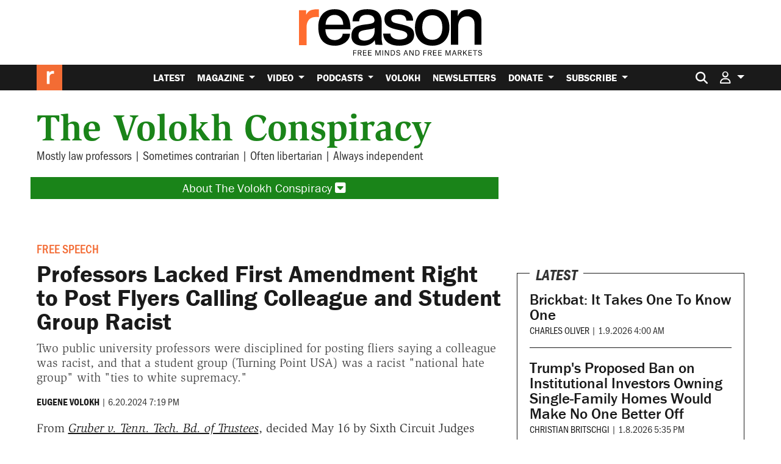

--- FILE ---
content_type: text/html; charset=utf-8
request_url: https://www.google.com/recaptcha/api2/anchor?ar=1&k=6LeMnkUaAAAAALL8T1-XAyB7vxpOeTExu6KwR48-&co=aHR0cHM6Ly9yZWFzb24uY29tOjQ0Mw..&hl=en&v=9TiwnJFHeuIw_s0wSd3fiKfN&size=invisible&anchor-ms=20000&execute-ms=30000&cb=a5icb0gngfjg
body_size: 48378
content:
<!DOCTYPE HTML><html dir="ltr" lang="en"><head><meta http-equiv="Content-Type" content="text/html; charset=UTF-8">
<meta http-equiv="X-UA-Compatible" content="IE=edge">
<title>reCAPTCHA</title>
<style type="text/css">
/* cyrillic-ext */
@font-face {
  font-family: 'Roboto';
  font-style: normal;
  font-weight: 400;
  font-stretch: 100%;
  src: url(//fonts.gstatic.com/s/roboto/v48/KFO7CnqEu92Fr1ME7kSn66aGLdTylUAMa3GUBHMdazTgWw.woff2) format('woff2');
  unicode-range: U+0460-052F, U+1C80-1C8A, U+20B4, U+2DE0-2DFF, U+A640-A69F, U+FE2E-FE2F;
}
/* cyrillic */
@font-face {
  font-family: 'Roboto';
  font-style: normal;
  font-weight: 400;
  font-stretch: 100%;
  src: url(//fonts.gstatic.com/s/roboto/v48/KFO7CnqEu92Fr1ME7kSn66aGLdTylUAMa3iUBHMdazTgWw.woff2) format('woff2');
  unicode-range: U+0301, U+0400-045F, U+0490-0491, U+04B0-04B1, U+2116;
}
/* greek-ext */
@font-face {
  font-family: 'Roboto';
  font-style: normal;
  font-weight: 400;
  font-stretch: 100%;
  src: url(//fonts.gstatic.com/s/roboto/v48/KFO7CnqEu92Fr1ME7kSn66aGLdTylUAMa3CUBHMdazTgWw.woff2) format('woff2');
  unicode-range: U+1F00-1FFF;
}
/* greek */
@font-face {
  font-family: 'Roboto';
  font-style: normal;
  font-weight: 400;
  font-stretch: 100%;
  src: url(//fonts.gstatic.com/s/roboto/v48/KFO7CnqEu92Fr1ME7kSn66aGLdTylUAMa3-UBHMdazTgWw.woff2) format('woff2');
  unicode-range: U+0370-0377, U+037A-037F, U+0384-038A, U+038C, U+038E-03A1, U+03A3-03FF;
}
/* math */
@font-face {
  font-family: 'Roboto';
  font-style: normal;
  font-weight: 400;
  font-stretch: 100%;
  src: url(//fonts.gstatic.com/s/roboto/v48/KFO7CnqEu92Fr1ME7kSn66aGLdTylUAMawCUBHMdazTgWw.woff2) format('woff2');
  unicode-range: U+0302-0303, U+0305, U+0307-0308, U+0310, U+0312, U+0315, U+031A, U+0326-0327, U+032C, U+032F-0330, U+0332-0333, U+0338, U+033A, U+0346, U+034D, U+0391-03A1, U+03A3-03A9, U+03B1-03C9, U+03D1, U+03D5-03D6, U+03F0-03F1, U+03F4-03F5, U+2016-2017, U+2034-2038, U+203C, U+2040, U+2043, U+2047, U+2050, U+2057, U+205F, U+2070-2071, U+2074-208E, U+2090-209C, U+20D0-20DC, U+20E1, U+20E5-20EF, U+2100-2112, U+2114-2115, U+2117-2121, U+2123-214F, U+2190, U+2192, U+2194-21AE, U+21B0-21E5, U+21F1-21F2, U+21F4-2211, U+2213-2214, U+2216-22FF, U+2308-230B, U+2310, U+2319, U+231C-2321, U+2336-237A, U+237C, U+2395, U+239B-23B7, U+23D0, U+23DC-23E1, U+2474-2475, U+25AF, U+25B3, U+25B7, U+25BD, U+25C1, U+25CA, U+25CC, U+25FB, U+266D-266F, U+27C0-27FF, U+2900-2AFF, U+2B0E-2B11, U+2B30-2B4C, U+2BFE, U+3030, U+FF5B, U+FF5D, U+1D400-1D7FF, U+1EE00-1EEFF;
}
/* symbols */
@font-face {
  font-family: 'Roboto';
  font-style: normal;
  font-weight: 400;
  font-stretch: 100%;
  src: url(//fonts.gstatic.com/s/roboto/v48/KFO7CnqEu92Fr1ME7kSn66aGLdTylUAMaxKUBHMdazTgWw.woff2) format('woff2');
  unicode-range: U+0001-000C, U+000E-001F, U+007F-009F, U+20DD-20E0, U+20E2-20E4, U+2150-218F, U+2190, U+2192, U+2194-2199, U+21AF, U+21E6-21F0, U+21F3, U+2218-2219, U+2299, U+22C4-22C6, U+2300-243F, U+2440-244A, U+2460-24FF, U+25A0-27BF, U+2800-28FF, U+2921-2922, U+2981, U+29BF, U+29EB, U+2B00-2BFF, U+4DC0-4DFF, U+FFF9-FFFB, U+10140-1018E, U+10190-1019C, U+101A0, U+101D0-101FD, U+102E0-102FB, U+10E60-10E7E, U+1D2C0-1D2D3, U+1D2E0-1D37F, U+1F000-1F0FF, U+1F100-1F1AD, U+1F1E6-1F1FF, U+1F30D-1F30F, U+1F315, U+1F31C, U+1F31E, U+1F320-1F32C, U+1F336, U+1F378, U+1F37D, U+1F382, U+1F393-1F39F, U+1F3A7-1F3A8, U+1F3AC-1F3AF, U+1F3C2, U+1F3C4-1F3C6, U+1F3CA-1F3CE, U+1F3D4-1F3E0, U+1F3ED, U+1F3F1-1F3F3, U+1F3F5-1F3F7, U+1F408, U+1F415, U+1F41F, U+1F426, U+1F43F, U+1F441-1F442, U+1F444, U+1F446-1F449, U+1F44C-1F44E, U+1F453, U+1F46A, U+1F47D, U+1F4A3, U+1F4B0, U+1F4B3, U+1F4B9, U+1F4BB, U+1F4BF, U+1F4C8-1F4CB, U+1F4D6, U+1F4DA, U+1F4DF, U+1F4E3-1F4E6, U+1F4EA-1F4ED, U+1F4F7, U+1F4F9-1F4FB, U+1F4FD-1F4FE, U+1F503, U+1F507-1F50B, U+1F50D, U+1F512-1F513, U+1F53E-1F54A, U+1F54F-1F5FA, U+1F610, U+1F650-1F67F, U+1F687, U+1F68D, U+1F691, U+1F694, U+1F698, U+1F6AD, U+1F6B2, U+1F6B9-1F6BA, U+1F6BC, U+1F6C6-1F6CF, U+1F6D3-1F6D7, U+1F6E0-1F6EA, U+1F6F0-1F6F3, U+1F6F7-1F6FC, U+1F700-1F7FF, U+1F800-1F80B, U+1F810-1F847, U+1F850-1F859, U+1F860-1F887, U+1F890-1F8AD, U+1F8B0-1F8BB, U+1F8C0-1F8C1, U+1F900-1F90B, U+1F93B, U+1F946, U+1F984, U+1F996, U+1F9E9, U+1FA00-1FA6F, U+1FA70-1FA7C, U+1FA80-1FA89, U+1FA8F-1FAC6, U+1FACE-1FADC, U+1FADF-1FAE9, U+1FAF0-1FAF8, U+1FB00-1FBFF;
}
/* vietnamese */
@font-face {
  font-family: 'Roboto';
  font-style: normal;
  font-weight: 400;
  font-stretch: 100%;
  src: url(//fonts.gstatic.com/s/roboto/v48/KFO7CnqEu92Fr1ME7kSn66aGLdTylUAMa3OUBHMdazTgWw.woff2) format('woff2');
  unicode-range: U+0102-0103, U+0110-0111, U+0128-0129, U+0168-0169, U+01A0-01A1, U+01AF-01B0, U+0300-0301, U+0303-0304, U+0308-0309, U+0323, U+0329, U+1EA0-1EF9, U+20AB;
}
/* latin-ext */
@font-face {
  font-family: 'Roboto';
  font-style: normal;
  font-weight: 400;
  font-stretch: 100%;
  src: url(//fonts.gstatic.com/s/roboto/v48/KFO7CnqEu92Fr1ME7kSn66aGLdTylUAMa3KUBHMdazTgWw.woff2) format('woff2');
  unicode-range: U+0100-02BA, U+02BD-02C5, U+02C7-02CC, U+02CE-02D7, U+02DD-02FF, U+0304, U+0308, U+0329, U+1D00-1DBF, U+1E00-1E9F, U+1EF2-1EFF, U+2020, U+20A0-20AB, U+20AD-20C0, U+2113, U+2C60-2C7F, U+A720-A7FF;
}
/* latin */
@font-face {
  font-family: 'Roboto';
  font-style: normal;
  font-weight: 400;
  font-stretch: 100%;
  src: url(//fonts.gstatic.com/s/roboto/v48/KFO7CnqEu92Fr1ME7kSn66aGLdTylUAMa3yUBHMdazQ.woff2) format('woff2');
  unicode-range: U+0000-00FF, U+0131, U+0152-0153, U+02BB-02BC, U+02C6, U+02DA, U+02DC, U+0304, U+0308, U+0329, U+2000-206F, U+20AC, U+2122, U+2191, U+2193, U+2212, U+2215, U+FEFF, U+FFFD;
}
/* cyrillic-ext */
@font-face {
  font-family: 'Roboto';
  font-style: normal;
  font-weight: 500;
  font-stretch: 100%;
  src: url(//fonts.gstatic.com/s/roboto/v48/KFO7CnqEu92Fr1ME7kSn66aGLdTylUAMa3GUBHMdazTgWw.woff2) format('woff2');
  unicode-range: U+0460-052F, U+1C80-1C8A, U+20B4, U+2DE0-2DFF, U+A640-A69F, U+FE2E-FE2F;
}
/* cyrillic */
@font-face {
  font-family: 'Roboto';
  font-style: normal;
  font-weight: 500;
  font-stretch: 100%;
  src: url(//fonts.gstatic.com/s/roboto/v48/KFO7CnqEu92Fr1ME7kSn66aGLdTylUAMa3iUBHMdazTgWw.woff2) format('woff2');
  unicode-range: U+0301, U+0400-045F, U+0490-0491, U+04B0-04B1, U+2116;
}
/* greek-ext */
@font-face {
  font-family: 'Roboto';
  font-style: normal;
  font-weight: 500;
  font-stretch: 100%;
  src: url(//fonts.gstatic.com/s/roboto/v48/KFO7CnqEu92Fr1ME7kSn66aGLdTylUAMa3CUBHMdazTgWw.woff2) format('woff2');
  unicode-range: U+1F00-1FFF;
}
/* greek */
@font-face {
  font-family: 'Roboto';
  font-style: normal;
  font-weight: 500;
  font-stretch: 100%;
  src: url(//fonts.gstatic.com/s/roboto/v48/KFO7CnqEu92Fr1ME7kSn66aGLdTylUAMa3-UBHMdazTgWw.woff2) format('woff2');
  unicode-range: U+0370-0377, U+037A-037F, U+0384-038A, U+038C, U+038E-03A1, U+03A3-03FF;
}
/* math */
@font-face {
  font-family: 'Roboto';
  font-style: normal;
  font-weight: 500;
  font-stretch: 100%;
  src: url(//fonts.gstatic.com/s/roboto/v48/KFO7CnqEu92Fr1ME7kSn66aGLdTylUAMawCUBHMdazTgWw.woff2) format('woff2');
  unicode-range: U+0302-0303, U+0305, U+0307-0308, U+0310, U+0312, U+0315, U+031A, U+0326-0327, U+032C, U+032F-0330, U+0332-0333, U+0338, U+033A, U+0346, U+034D, U+0391-03A1, U+03A3-03A9, U+03B1-03C9, U+03D1, U+03D5-03D6, U+03F0-03F1, U+03F4-03F5, U+2016-2017, U+2034-2038, U+203C, U+2040, U+2043, U+2047, U+2050, U+2057, U+205F, U+2070-2071, U+2074-208E, U+2090-209C, U+20D0-20DC, U+20E1, U+20E5-20EF, U+2100-2112, U+2114-2115, U+2117-2121, U+2123-214F, U+2190, U+2192, U+2194-21AE, U+21B0-21E5, U+21F1-21F2, U+21F4-2211, U+2213-2214, U+2216-22FF, U+2308-230B, U+2310, U+2319, U+231C-2321, U+2336-237A, U+237C, U+2395, U+239B-23B7, U+23D0, U+23DC-23E1, U+2474-2475, U+25AF, U+25B3, U+25B7, U+25BD, U+25C1, U+25CA, U+25CC, U+25FB, U+266D-266F, U+27C0-27FF, U+2900-2AFF, U+2B0E-2B11, U+2B30-2B4C, U+2BFE, U+3030, U+FF5B, U+FF5D, U+1D400-1D7FF, U+1EE00-1EEFF;
}
/* symbols */
@font-face {
  font-family: 'Roboto';
  font-style: normal;
  font-weight: 500;
  font-stretch: 100%;
  src: url(//fonts.gstatic.com/s/roboto/v48/KFO7CnqEu92Fr1ME7kSn66aGLdTylUAMaxKUBHMdazTgWw.woff2) format('woff2');
  unicode-range: U+0001-000C, U+000E-001F, U+007F-009F, U+20DD-20E0, U+20E2-20E4, U+2150-218F, U+2190, U+2192, U+2194-2199, U+21AF, U+21E6-21F0, U+21F3, U+2218-2219, U+2299, U+22C4-22C6, U+2300-243F, U+2440-244A, U+2460-24FF, U+25A0-27BF, U+2800-28FF, U+2921-2922, U+2981, U+29BF, U+29EB, U+2B00-2BFF, U+4DC0-4DFF, U+FFF9-FFFB, U+10140-1018E, U+10190-1019C, U+101A0, U+101D0-101FD, U+102E0-102FB, U+10E60-10E7E, U+1D2C0-1D2D3, U+1D2E0-1D37F, U+1F000-1F0FF, U+1F100-1F1AD, U+1F1E6-1F1FF, U+1F30D-1F30F, U+1F315, U+1F31C, U+1F31E, U+1F320-1F32C, U+1F336, U+1F378, U+1F37D, U+1F382, U+1F393-1F39F, U+1F3A7-1F3A8, U+1F3AC-1F3AF, U+1F3C2, U+1F3C4-1F3C6, U+1F3CA-1F3CE, U+1F3D4-1F3E0, U+1F3ED, U+1F3F1-1F3F3, U+1F3F5-1F3F7, U+1F408, U+1F415, U+1F41F, U+1F426, U+1F43F, U+1F441-1F442, U+1F444, U+1F446-1F449, U+1F44C-1F44E, U+1F453, U+1F46A, U+1F47D, U+1F4A3, U+1F4B0, U+1F4B3, U+1F4B9, U+1F4BB, U+1F4BF, U+1F4C8-1F4CB, U+1F4D6, U+1F4DA, U+1F4DF, U+1F4E3-1F4E6, U+1F4EA-1F4ED, U+1F4F7, U+1F4F9-1F4FB, U+1F4FD-1F4FE, U+1F503, U+1F507-1F50B, U+1F50D, U+1F512-1F513, U+1F53E-1F54A, U+1F54F-1F5FA, U+1F610, U+1F650-1F67F, U+1F687, U+1F68D, U+1F691, U+1F694, U+1F698, U+1F6AD, U+1F6B2, U+1F6B9-1F6BA, U+1F6BC, U+1F6C6-1F6CF, U+1F6D3-1F6D7, U+1F6E0-1F6EA, U+1F6F0-1F6F3, U+1F6F7-1F6FC, U+1F700-1F7FF, U+1F800-1F80B, U+1F810-1F847, U+1F850-1F859, U+1F860-1F887, U+1F890-1F8AD, U+1F8B0-1F8BB, U+1F8C0-1F8C1, U+1F900-1F90B, U+1F93B, U+1F946, U+1F984, U+1F996, U+1F9E9, U+1FA00-1FA6F, U+1FA70-1FA7C, U+1FA80-1FA89, U+1FA8F-1FAC6, U+1FACE-1FADC, U+1FADF-1FAE9, U+1FAF0-1FAF8, U+1FB00-1FBFF;
}
/* vietnamese */
@font-face {
  font-family: 'Roboto';
  font-style: normal;
  font-weight: 500;
  font-stretch: 100%;
  src: url(//fonts.gstatic.com/s/roboto/v48/KFO7CnqEu92Fr1ME7kSn66aGLdTylUAMa3OUBHMdazTgWw.woff2) format('woff2');
  unicode-range: U+0102-0103, U+0110-0111, U+0128-0129, U+0168-0169, U+01A0-01A1, U+01AF-01B0, U+0300-0301, U+0303-0304, U+0308-0309, U+0323, U+0329, U+1EA0-1EF9, U+20AB;
}
/* latin-ext */
@font-face {
  font-family: 'Roboto';
  font-style: normal;
  font-weight: 500;
  font-stretch: 100%;
  src: url(//fonts.gstatic.com/s/roboto/v48/KFO7CnqEu92Fr1ME7kSn66aGLdTylUAMa3KUBHMdazTgWw.woff2) format('woff2');
  unicode-range: U+0100-02BA, U+02BD-02C5, U+02C7-02CC, U+02CE-02D7, U+02DD-02FF, U+0304, U+0308, U+0329, U+1D00-1DBF, U+1E00-1E9F, U+1EF2-1EFF, U+2020, U+20A0-20AB, U+20AD-20C0, U+2113, U+2C60-2C7F, U+A720-A7FF;
}
/* latin */
@font-face {
  font-family: 'Roboto';
  font-style: normal;
  font-weight: 500;
  font-stretch: 100%;
  src: url(//fonts.gstatic.com/s/roboto/v48/KFO7CnqEu92Fr1ME7kSn66aGLdTylUAMa3yUBHMdazQ.woff2) format('woff2');
  unicode-range: U+0000-00FF, U+0131, U+0152-0153, U+02BB-02BC, U+02C6, U+02DA, U+02DC, U+0304, U+0308, U+0329, U+2000-206F, U+20AC, U+2122, U+2191, U+2193, U+2212, U+2215, U+FEFF, U+FFFD;
}
/* cyrillic-ext */
@font-face {
  font-family: 'Roboto';
  font-style: normal;
  font-weight: 900;
  font-stretch: 100%;
  src: url(//fonts.gstatic.com/s/roboto/v48/KFO7CnqEu92Fr1ME7kSn66aGLdTylUAMa3GUBHMdazTgWw.woff2) format('woff2');
  unicode-range: U+0460-052F, U+1C80-1C8A, U+20B4, U+2DE0-2DFF, U+A640-A69F, U+FE2E-FE2F;
}
/* cyrillic */
@font-face {
  font-family: 'Roboto';
  font-style: normal;
  font-weight: 900;
  font-stretch: 100%;
  src: url(//fonts.gstatic.com/s/roboto/v48/KFO7CnqEu92Fr1ME7kSn66aGLdTylUAMa3iUBHMdazTgWw.woff2) format('woff2');
  unicode-range: U+0301, U+0400-045F, U+0490-0491, U+04B0-04B1, U+2116;
}
/* greek-ext */
@font-face {
  font-family: 'Roboto';
  font-style: normal;
  font-weight: 900;
  font-stretch: 100%;
  src: url(//fonts.gstatic.com/s/roboto/v48/KFO7CnqEu92Fr1ME7kSn66aGLdTylUAMa3CUBHMdazTgWw.woff2) format('woff2');
  unicode-range: U+1F00-1FFF;
}
/* greek */
@font-face {
  font-family: 'Roboto';
  font-style: normal;
  font-weight: 900;
  font-stretch: 100%;
  src: url(//fonts.gstatic.com/s/roboto/v48/KFO7CnqEu92Fr1ME7kSn66aGLdTylUAMa3-UBHMdazTgWw.woff2) format('woff2');
  unicode-range: U+0370-0377, U+037A-037F, U+0384-038A, U+038C, U+038E-03A1, U+03A3-03FF;
}
/* math */
@font-face {
  font-family: 'Roboto';
  font-style: normal;
  font-weight: 900;
  font-stretch: 100%;
  src: url(//fonts.gstatic.com/s/roboto/v48/KFO7CnqEu92Fr1ME7kSn66aGLdTylUAMawCUBHMdazTgWw.woff2) format('woff2');
  unicode-range: U+0302-0303, U+0305, U+0307-0308, U+0310, U+0312, U+0315, U+031A, U+0326-0327, U+032C, U+032F-0330, U+0332-0333, U+0338, U+033A, U+0346, U+034D, U+0391-03A1, U+03A3-03A9, U+03B1-03C9, U+03D1, U+03D5-03D6, U+03F0-03F1, U+03F4-03F5, U+2016-2017, U+2034-2038, U+203C, U+2040, U+2043, U+2047, U+2050, U+2057, U+205F, U+2070-2071, U+2074-208E, U+2090-209C, U+20D0-20DC, U+20E1, U+20E5-20EF, U+2100-2112, U+2114-2115, U+2117-2121, U+2123-214F, U+2190, U+2192, U+2194-21AE, U+21B0-21E5, U+21F1-21F2, U+21F4-2211, U+2213-2214, U+2216-22FF, U+2308-230B, U+2310, U+2319, U+231C-2321, U+2336-237A, U+237C, U+2395, U+239B-23B7, U+23D0, U+23DC-23E1, U+2474-2475, U+25AF, U+25B3, U+25B7, U+25BD, U+25C1, U+25CA, U+25CC, U+25FB, U+266D-266F, U+27C0-27FF, U+2900-2AFF, U+2B0E-2B11, U+2B30-2B4C, U+2BFE, U+3030, U+FF5B, U+FF5D, U+1D400-1D7FF, U+1EE00-1EEFF;
}
/* symbols */
@font-face {
  font-family: 'Roboto';
  font-style: normal;
  font-weight: 900;
  font-stretch: 100%;
  src: url(//fonts.gstatic.com/s/roboto/v48/KFO7CnqEu92Fr1ME7kSn66aGLdTylUAMaxKUBHMdazTgWw.woff2) format('woff2');
  unicode-range: U+0001-000C, U+000E-001F, U+007F-009F, U+20DD-20E0, U+20E2-20E4, U+2150-218F, U+2190, U+2192, U+2194-2199, U+21AF, U+21E6-21F0, U+21F3, U+2218-2219, U+2299, U+22C4-22C6, U+2300-243F, U+2440-244A, U+2460-24FF, U+25A0-27BF, U+2800-28FF, U+2921-2922, U+2981, U+29BF, U+29EB, U+2B00-2BFF, U+4DC0-4DFF, U+FFF9-FFFB, U+10140-1018E, U+10190-1019C, U+101A0, U+101D0-101FD, U+102E0-102FB, U+10E60-10E7E, U+1D2C0-1D2D3, U+1D2E0-1D37F, U+1F000-1F0FF, U+1F100-1F1AD, U+1F1E6-1F1FF, U+1F30D-1F30F, U+1F315, U+1F31C, U+1F31E, U+1F320-1F32C, U+1F336, U+1F378, U+1F37D, U+1F382, U+1F393-1F39F, U+1F3A7-1F3A8, U+1F3AC-1F3AF, U+1F3C2, U+1F3C4-1F3C6, U+1F3CA-1F3CE, U+1F3D4-1F3E0, U+1F3ED, U+1F3F1-1F3F3, U+1F3F5-1F3F7, U+1F408, U+1F415, U+1F41F, U+1F426, U+1F43F, U+1F441-1F442, U+1F444, U+1F446-1F449, U+1F44C-1F44E, U+1F453, U+1F46A, U+1F47D, U+1F4A3, U+1F4B0, U+1F4B3, U+1F4B9, U+1F4BB, U+1F4BF, U+1F4C8-1F4CB, U+1F4D6, U+1F4DA, U+1F4DF, U+1F4E3-1F4E6, U+1F4EA-1F4ED, U+1F4F7, U+1F4F9-1F4FB, U+1F4FD-1F4FE, U+1F503, U+1F507-1F50B, U+1F50D, U+1F512-1F513, U+1F53E-1F54A, U+1F54F-1F5FA, U+1F610, U+1F650-1F67F, U+1F687, U+1F68D, U+1F691, U+1F694, U+1F698, U+1F6AD, U+1F6B2, U+1F6B9-1F6BA, U+1F6BC, U+1F6C6-1F6CF, U+1F6D3-1F6D7, U+1F6E0-1F6EA, U+1F6F0-1F6F3, U+1F6F7-1F6FC, U+1F700-1F7FF, U+1F800-1F80B, U+1F810-1F847, U+1F850-1F859, U+1F860-1F887, U+1F890-1F8AD, U+1F8B0-1F8BB, U+1F8C0-1F8C1, U+1F900-1F90B, U+1F93B, U+1F946, U+1F984, U+1F996, U+1F9E9, U+1FA00-1FA6F, U+1FA70-1FA7C, U+1FA80-1FA89, U+1FA8F-1FAC6, U+1FACE-1FADC, U+1FADF-1FAE9, U+1FAF0-1FAF8, U+1FB00-1FBFF;
}
/* vietnamese */
@font-face {
  font-family: 'Roboto';
  font-style: normal;
  font-weight: 900;
  font-stretch: 100%;
  src: url(//fonts.gstatic.com/s/roboto/v48/KFO7CnqEu92Fr1ME7kSn66aGLdTylUAMa3OUBHMdazTgWw.woff2) format('woff2');
  unicode-range: U+0102-0103, U+0110-0111, U+0128-0129, U+0168-0169, U+01A0-01A1, U+01AF-01B0, U+0300-0301, U+0303-0304, U+0308-0309, U+0323, U+0329, U+1EA0-1EF9, U+20AB;
}
/* latin-ext */
@font-face {
  font-family: 'Roboto';
  font-style: normal;
  font-weight: 900;
  font-stretch: 100%;
  src: url(//fonts.gstatic.com/s/roboto/v48/KFO7CnqEu92Fr1ME7kSn66aGLdTylUAMa3KUBHMdazTgWw.woff2) format('woff2');
  unicode-range: U+0100-02BA, U+02BD-02C5, U+02C7-02CC, U+02CE-02D7, U+02DD-02FF, U+0304, U+0308, U+0329, U+1D00-1DBF, U+1E00-1E9F, U+1EF2-1EFF, U+2020, U+20A0-20AB, U+20AD-20C0, U+2113, U+2C60-2C7F, U+A720-A7FF;
}
/* latin */
@font-face {
  font-family: 'Roboto';
  font-style: normal;
  font-weight: 900;
  font-stretch: 100%;
  src: url(//fonts.gstatic.com/s/roboto/v48/KFO7CnqEu92Fr1ME7kSn66aGLdTylUAMa3yUBHMdazQ.woff2) format('woff2');
  unicode-range: U+0000-00FF, U+0131, U+0152-0153, U+02BB-02BC, U+02C6, U+02DA, U+02DC, U+0304, U+0308, U+0329, U+2000-206F, U+20AC, U+2122, U+2191, U+2193, U+2212, U+2215, U+FEFF, U+FFFD;
}

</style>
<link rel="stylesheet" type="text/css" href="https://www.gstatic.com/recaptcha/releases/9TiwnJFHeuIw_s0wSd3fiKfN/styles__ltr.css">
<script nonce="EdPC2K7VPsDaBCTtp71vwA" type="text/javascript">window['__recaptcha_api'] = 'https://www.google.com/recaptcha/api2/';</script>
<script type="text/javascript" src="https://www.gstatic.com/recaptcha/releases/9TiwnJFHeuIw_s0wSd3fiKfN/recaptcha__en.js" nonce="EdPC2K7VPsDaBCTtp71vwA">
      
    </script></head>
<body><div id="rc-anchor-alert" class="rc-anchor-alert"></div>
<input type="hidden" id="recaptcha-token" value="[base64]">
<script type="text/javascript" nonce="EdPC2K7VPsDaBCTtp71vwA">
      recaptcha.anchor.Main.init("[\x22ainput\x22,[\x22bgdata\x22,\x22\x22,\[base64]/[base64]/UltIKytdPWE6KGE8MjA0OD9SW0grK109YT4+NnwxOTI6KChhJjY0NTEyKT09NTUyOTYmJnErMTxoLmxlbmd0aCYmKGguY2hhckNvZGVBdChxKzEpJjY0NTEyKT09NTYzMjA/[base64]/MjU1OlI/[base64]/[base64]/[base64]/[base64]/[base64]/[base64]/[base64]/[base64]/[base64]/[base64]\x22,\[base64]\\u003d\\u003d\x22,\[base64]/w4E2w5rDuMKUw75IbkfDpcK1IwHCrMK0wq50UCxPw7NCLsOnw5DCssOSH1QMwr4RdsODwodtCRdQw6ZpYl3DssKpWx/DhmMgWcOLwrrCpMOtw53DqMO0w7Nsw5nDhMKcwoxCw6LDlcOzwo7ChsOFRhgCw4bCkMOxw7fDlzwfAxdww5/DpsOEBH/[base64]/CnEzCnsKWCH3DqsOJKUhCV0cBO8KPwqfDpVrCncO2w53DsVXDmcOicC3DhwBvwol/w75UwoLCjsKcwqMgBMKFYy3Cgj/CnBbChhDDoHcrw4/Dp8KIJCIdw5cZbMO8wqQ0c8OXVXh3RcOwM8OVScOawoDCjG7CkEg+BMOeJRjCqcKAwobDr1FcwqptM8OSI8OPw7XDgQB8w7fDiG5Ww5DCuMKiwqDDnsOuwq3CjXXDmjZXw7fCqRHCs8KxAlgRw6fDlMKLLkXCt8KZw5U9I1rDrl/ChMKhwqLCtxE/wqPCjhzCusOhw7YgwoAXw5LDqg0OFMK1w6jDn10JC8OPUcK/OR7DpMKWVjzCr8Knw7M7wrceIxHCvMOLwrMvdMOhwr4vWcOdVcOgFcOCPSZ8w7sFwpF0w4vDl2vDjivCosOPwq7Cv8KhOsKzw7/CphnDpsO8QcOXdl8rGykKJMKRwr3CkhwJw5jChknCoDHCkht/wrbDr8KCw6dmMmstw6rCvkHDnMKzHFw+w6REf8KRw4McwrJxw7zDrlHDgGxmw4UzwocTw5XDj8Ouwq/Dl8KOw5M3KcKCw6bCmz7DisOxbUPCtUrCpcO9ET/Cg8K5alzCuMOtwp0RGjoWwqfDknA7WcOXScOSwr/CvyPCmcKwc8Oywp/DuAlnCQXCmRvDqMKhwrdCwqjCgMOqwqLDvxrDssKcw5TCjwQ3wq3CgRvDk8KHPCMNCT7DgcOMdh/DisKTwrcVw7PCjko1w5Rsw67CojXCosO2w6nClsOVEMOvFcOzJMOmH8KFw4tYcsOvw4rDokV7X8OjMcKdaMOFJ8OTDTnCpMKmwrEHW0HCpAjDrsOiw7LCvTgLwol/[base64]/DvMOuw6/DkT/DknrDqELDun0hX109YQXDt8KcXXQQw53DscKNwpBDCcORw71JQiLCiUYsw4fCjsODw7nDoH8fTzrColZ9wpEjO8OYwq/[base64]/Di8KAwrDDuS0Lw4o6Z8KeCHnCvj7DonwGwoZ2H18GWsO2wpUQIGQffHXCnwPCmMK/JsKddVPCgTApw4pbw6nCm1Zww5wUOEfCi8KCwp55w7vCvcOiYFoGwpPDgcKHw7dVDcO2w6l7w7/DpsOTw6h4w5pXw6/CssOQchjDkxDCqMO5UERUwr9WKWrDgcKRLcKpw5Jlw75rw5rDvMKTw71Lwq/CiMOiw6fCo1xQdSfCu8KSwo3DjkJIw4hXwpLCs2FWwp7Ck3bDiMKVw4Bzw7fDtMOGwoAgVcOsOsORwo/[base64]/CpcO7wobCiMKLwpbDnxAcwoTCtXvCncKCwqkQHDzCmsOKw4DCrsKtwooYw5TDtyFwWzjDhwzDukshb13CuCUBw5DCgA8EBsOAAHkWdsKqwq/[base64]/aV/Cqz3Di8OoTQPCncK/wrbDusKEPBotHERjfMKKw48PWSDChmUOw5LDhUl2w6wuwoXDjMO5HcO5w5LDqcO2X2/CrsOhWsKbwqdlw7XDg8KKNTrDjmczwpvDkFonFsKhaRg1wpbClsO3w5XDmsKzAW3ChGwOA8OcJ8K5RMOYw6hiJT/DmMOpw6bDh8OAwpDCjsOLw4kiFMOmwqPDmMOudCXCtMKXWcO/[base64]/[base64]/CvS9UG8KNRsKiEEDDqgbCqMKKwo/CvsKjwqjDhsK7DU4Zw6lJThozGcK4Q3vCvsK/[base64]/DqcKNwoErIFvCl29gAsKnwq8ZwpPCqcKMwr0mw4A0JsOCYsKswpFvP8K0w6DCksKcw6tfw791w4o8wp18HcOwwp1BKAbCox0ZwpHDqkbCrsOswooSOHfCvnxqwqF+wrM9E8OjQ8OgwqcKw5hww40JwrBQVRHDsmzCo3zDpGV3w5/DrsOtQMOBw7PDoMKfwqfCr8OLwoPDpcKwwqfDmsOuKEdmW0hXwqDCsBhHXcKbI8KkAcOAwrpVwrzCvhFhwqRRwohTw4gzV2gLw4UvcFo0XsK1BcOheEUuw7rDjMOUw6zDqhwzLsOUUhbChcO2N8K5cn3CrsKBwoQ4fsOpQ8Kyw5oOU8OVV8KRw74sw5t/wpjDu8OewrLCrSbDqcKRw5tYHsKXH8OeQsK5bDzDq8OjRBB2XiIrw6Nlwr/DuMOWwqQcwp3ClwQ3wqnCpMO8wqvClMOFw7rCk8OzOcKgFsOra1s/[base64]/[base64]/CtMOCBlUuw4LCjcOwwpJPw7Bcw5HCv0Vsw7c+FzAXw6/[base64]/DvEtyLMORwq3CiMK4wpdzw47Cric9IT5LccKEIsONwrkzwoFXP8K5dGQvwqXCkm/[base64]/[base64]/DjsKHw7xQcsKkw6RJDcOARsKqwokTK8K4w63DkMOQXRLCsVfDnV0zwo0gRkokCTjDrDnCn8OZGgdhwpUNwp9bw4jDuMO+w7kMHMKgw5Zawrg/wpXCnQrCoVHCocKqw53Dk2zCgsOIwrbCgC/DnMOLecK4Fy7DhzXCg3vDicORbnBVwozDvcOsw5kfCzd2wqXDjVXDpsOcdSTCssO0w77CmMKhw6jCm8KPw6xLwq7CiEXDhRDCs3DCrsKrKjjCkcKBW8O7FcKiE3xDw6fCuE7DsAw/w4LCo8OewrVPM8KvJSMsJ8K6w75twrHCkMOTQcOUbxwmwoPCqjjCrVw+ORHDqsOqwqhRw59Uw6nConTCjsOnfsOpwp0oMMKnAcKpw7nCp3A+PcKBUkPCpj/DljAzZ8OJw6jDqHkzR8KBwq1sF8OHXjjCpsKGIMKPT8O8CQjCkcO/[base64]/CisOvwpbDtMOKw684MMOdQ8KVw7DClsK0w7VEw4/DhsKxYkk6N0lww5BddU8Cw7A2w5cEfHbCnMKew5BHwqdkaTnCscO1SzXCoxIywrzCn8KATi/DpwcjwqHDocKFw5nDkcKJwpdSwoZVOkQkAcODw57DvTrCn2tOdwvDgsOMfcKMw6vDv8Ozw7PCpsK+w6DCryJhw55gOcK/b8Oww7nCnj0TwptyEcKyLcOCwozDtsKPwo0ACcKVwq9OfMKWTAlAw6zCqMK+wofDkC9kUnNZF8Kuwr/DpiEBw5wZTMObwpNgW8K0w5LDsXsXwqIewq9ewoYhwrnCkm3CtsOlHgvCrWzDj8O/MxnCkcKOVUDCvcKzdRgrwo/CuGbCocOKfcK0ejrCpMKnw6DCqcKbwqzCvnQ7c152X8KxCnVIwrh/UsKawp59B2lnw4nCjQIPYxB6w6rDnMOXP8O6w7duw6R3w4ETwpfDsFFXLxJvBG8pBnnDucKwXS0yfg7CvUTCix3DnMKOYEQVHBMMS8KCwpDDmQZQO0MXw43Cu8OrHcO2w6QRVcOIIFQxHEzCvsKGNTXChxd6TcKAw5/CucKuHMKuXMOLMyXDjsOWw4LDvzHDqW94ZcKgwrvDn8O6w5Jmw4QIw7zCqm/[base64]/IMKYFWzChsK+STBMTk0iAcO2YngkwqB0BsKFw4pVwo/ChWYVw67Ck8KSwofCt8K/[base64]/CiBZlCwnCq1B6b8KHL8Oqw7rDnsKMwr11wqgRFMKFSnDCnw/[base64]/wpvDi8O5YWVGD8ONFyYWw6d/EW5nQMOiasOyCjPCgAXCk3FGwrTCv2vDjl/Cikp2w5t5PjJcLcK0T8KKGz9XZBtgHsOpwprDpjLCisOvw47DlmzCh8OqwpIuL3LCpsK2LMKAayxbw4d6wq/CvMKOwpHCisKSw5dPTsOkw6Nga8OMI0UhSkjCsVPCqD/DtcKJwobCr8Kxw4vCpQ9bFMOVYwvDo8KCwr5qaTfDqwbDjX/DpsOJwpHCtcKuw6NAJ0jCsGzCrkN9CsKowoPDrW/[base64]/[base64]/CrBTDrcKowocXwqp8w5rDoHzCvMOkwpjDr8OrQUMYw6nCiEHCmcOIQinDpcO/[base64]/DEFAXcOgdS5vwqvCrsKkYG9rYF8BM8KeS8OrPD7CpAQBSMK/IcOFSVg5w6TDrMKec8Ocw4tAbmLDumR7UlfDpcORwr3DoyLCmDTDvk/[base64]/[base64]/wrJuL8KVw48dw6tgwqxsw7dNwp0bw4DCiMKfUVnCjCFiw7Yzw6HDsl7Dj2Iiw71ZwoMqw5oGwrvDizYLUMKwZMORw6LCnsOqw7I+wobDgsOtwofCoSN0w6ckwr7CsHzChG7CkUHCliDDkMOnw53DssO7fVB/[base64]/AyPDk8OMKMK6wpjChHXDnMONK8OBHmJTQ8OGZ8OkRXIcHcOwBsKMwrfCvsKuwrPDvDIfw6x5w4vDrMOfe8K0c8KOTsOYI8OqJMK9w43DhD7Cv0PDhi1oDcKDwp/ChsOCwo7CuMK2ZMOuw4DDv01qdRHDhxrCmBtvU8Kkw6DDmxLDtmYeHsOGwp9Bwpg1RTfCiwgETcOBwpDCjcOjw4BHRsKjLMKOw4lXwq8LwpTDisKwwrMCSU/CscO5wo41woFYG8OsYsKjw7fDrhMvT8OzWsKqw5TDlsKCbzF9wpDDoQrDtwPCqyFcBFMOGDTDgcOUIVcLwpfCsx7CnWbCiMKmwp/DiMKqaxHCkSnCmSFNUnTCqXDCsTTChsOqPD/DtcK0w6TDkWJbw6dZw4rCojjCn8KyOcOrw5HCocOYwojCnDBMw4HDjjhpw7XCiMOcwrPCm0dcwqbCrH/CuMKYLsKqwofDoE4ewoMleHvCgMKPwo0fwrNwRzZlw67DsBwjwptVwojCrSgOJlJFw58YwovCuiEUw7t9wrHDtnDDucOSEcO6w6vDosKOcsOcwr4OB8KKwqQVw648w5PDj8OcHCh3wpLCisOfw5wMw7zCpVbDm8KbGX/[base64]/D2E4wqlCcsKPdcOYUsKBwrRQw6jDn8Oew5Vww4dXS8KKw4TClCDDtzBIw6vChMOAHcKTwqNgI3jCojjDqsK+MsOwKMK5Eh3Cl086DcKFw4nCocO2wr5Lw7zCpMKaOsONJkkyXsKQHilqd0/CkcKDw5ETwrvDsl/DmsKCesO2woEfRcK9w6XCj8KBZXXDrB7CtcOjTMOmw7fCgD/DuCIkCMOqE8K1wobCtmPCnsK1w5rCucK1wotVIzzCo8KbBSsueMKDwo4Tw700woLCuFhewowkwo/Cuic2T10BAX/[base64]/[base64]/w45Vwq0iDD4JRnPDqsOdwrINSsOcJEBrBcKnPUR+wqcXwr/DsHIbeFbDlCXDp8KNPMK0wp/[base64]/[base64]/RcORYlvDiBAjDm/[base64]/wphPw7fDlXjCmsOnRsK8wpnDmcKtX8OqdmIzDMOuwonDkAjClsOQR8KJw59cwokOwqPDi8Ohw7jDu0bCtsKgcMKYworDu8OKRMKBw7sOw4BKw7AoOMKxwoRmwpwmcUrCg3zDpMODX8O3woXDqGTDolVUXUzCvMO8w5zDl8KNw67Ch8OQw5jDtwHCrBNiwq9Nw4/DlsKLwrjDp8OfwoHCig3Dp8O+J0x+bCpbw5vDtjbDgMKqRMO2H8OVw5/CkMO2SsKZw4bClQvDg8Ofb8K1LhTDuw0vwqR1wrhgSMOww7/Doxw9wrh8HDdKwrnCh2rCkcK5R8O1w4XDswN3S3zDtmVQQlDCv1Ngw4Z/[base64]/Cr8KhQWUZw7zCkS/[base64]/w7Vmwo0pwo4pB8O9w7Jvw4oDw6dlwo/CtcKPwo18ETXDo8K/w5wVZsKtw50Hwo48w67CqkbCvnxtwq7DlsOwwr47w6lAK8OafsOlwrHClynDmXzDjHbDg8KUBMOwc8KFAMKpPsObw5hUw4/CgsK1w6nCvMOqw77Ds8OQEDclw75gasO4ACvDtsKWf0vDmT4lWsKXKcKDaMKNwpJhwoYhw5tcw5xFC1MMVRrCtzk+w4zDvMOgUgrDiR7DosOmwo15w4TCgArCrMOFFMKwBDExBMO3e8KjHD/Dl1jCtWZOSMOdw7rDisOVw4nClQ/[base64]/Cv8O1w51Pw7JXYGIWYcKFw5J2w60kwozCpEN3w5jCtW89wo7Cm2YJJ1JqLSYpaRQSwqIADMKpHMOwKRvCv1fCl8KOwqwQVGvCh0J1woLDucKowrLDr8ORw4bDp8OXwqhcwqzCmWvCuMO3d8OtwrlBw65Zw50NCMOzW2/DmE9Ew5rCs8K7Q3PDvkUew6EVMMOBw4fDuEvCscKyZi7DnsKafCPDsMONGzvCmx/[base64]/[base64]/woHDjHHCi8O3TcO0PlXDosOlL8KCNMOIw5kGw41Gw5NZPXzCm3TDmRjDi8OsUllrNn/Dq0orwqgCfwfCoMOkXQMEB8K9w693wqvCjkHDs8K3w7h1w4TCk8OowpRnLMOkwo1hwrbDvsOxaFXCpTXDlcOLw61mUhHCpMOjPC3DrcOJVsKIXx9NMsKCw5LDrMKtFWnDj8OwwrsBa2DDpsOJAiXDq8K/[base64]/Dil/DjRgnwoZqCSzCgzbDqMK1w4VyVzzCncK/cUUvwr/DlcKrw7DDsApHasKFwrJhw7cQPMOGBsO+a8KSw4U5GsOAUcKsaMO2wqbCoMKXBzddbDRvIFhJwp82w63DqsOxfcKHQFTDjsOKaU46BcOsOsOjw4/DtMOEax8iw4DCvhXDnm7CocOhwqXDkhtDw6AsKyDCgHPDrcKQw6BTKSw4CDbDqX3CiyvCqMKEUMKtwrzCkw0DwpnDjcKnEcKTGcOWwrdGGsObEGIZFMO0woBPBwtiC8OTw7Z6M0Vjw5PDtksYw6/CsMKkCsOMGljDmmwkf0vDoCZ0UMOEecK8K8OAw4vDm8KmLHMDVMKhYhvClsKEwrpFb1o8bMOEFBVawqrCl8OBasKPD8KTw5PCl8O/dcKycMKYw7TCqsO4wrRvw73DvCsNcw8Ad8KyUMKSUHHDtcO1w6RrChkow7jCgMOlHsOtcDHCqsOfVSB2wrc8CsKwF8OUw4EcwocTasObw4txw4AkwqvDvsK3Ew0PX8OAXQfCiEfCq8OVwpt4w6Afwr8hw7DDicOGw7/CrXbDtCvDssOkacKgQhdkFmrDhBbDgMOLEHpLWht+GknChB52fEIsw5nCu8KAIMKwFwsKwr7DsnrDm1bCkcOnw67DjhUpasK3wowEV8KPYynChXbCgMKNwr5bwp/[base64]/Ct17CrR7CkEJhan8mTcOiNMKrwrTDjhPDuBXCnMOIQEUoS8KyASkRwpRKUWZ8w7Vnw47CrMKzw5PDl8OjQwJow5vCo8Ovw41DVMO6NB3DncOiw7wFw5V8XifCgcOIPRZyEivDjj/ClTA4w6cNwqckZ8OZwrhNI8ODw5sbKsO4w7cyO1k+CA9wwq7CnBMUUk7CjzokXcKIW3A0ek19QExwPMKywoXCocK6w7ovw48YMcOhZcOgwqRcwprDnsOlMSADEjzDi8O8w4JITsO8wr7CgW5/w5vDvQPCpsKkDsKHw4xvGWsXAjlfwrliYEjDvcKuKcOOWMKcasKwwpDDtsKbfnxSSULChsOtEnrCpmzDqTY0w4BVGMOzwpN3w4TClWQyw7fDu8KZw7V4P8Kiw5rChVHDnMO+w4twN3cAwqbCiMK5wpjCpCt0T2s2ambCqcKIwofCnsOQwqVHw5QLw4zDh8OJw5dWM1/Ck2bDuF1nd0nCv8KMJcKeUWYrw6bDnGYASSbCksOiwoQ+T8OBbyxdOUgKwpBkwozCqcOmw4vDtlorwpPCsMKIw6LCkC0zZgEaw6jDrUUEwp8VEsOkAcOKZUpSw5bCn8KdYxFuOjXCmcOeVC7ClcOHcRZnegQqw6JaLV3DjsKrZsK/wq55wqjDvcKUZkjClVh5eXNLIsK9w6nDglnCqcO8w7M5URZYwoBnGcKaYMOswq5AQ1c1bsKAwqR5OXR/IznDvBnDicO2OMOLwoQBw71oa8OMw4Y1MsOUwoccRyjDlsK/WsOVw4LDjsKfwonCgyzCsMOjw5dkHcO1U8OIJibCpTLCksKwPErCicKmNcKTAlbCl8KLPwVow4PCjsKSJcOaHH/CuyPDs8KCwprDnhkcc2kRwoogwqJsw7zCkF/Dr8K+wrfDhQYmEgUNwrsaEBModG/ChsONGMOpChB1QyDDlMOcZWnDg8KCKlnCu8OSesOswo0ww6NZdjXDv8Kuw6LCo8KTw4XDrsO+wrHCksOSwozDh8ORF8OEMBXDkjfDicOFR8ODw68hXzUSNTfDuFIMaj/CpQsMw5NhbXZdAcKDwr/DhMKjw63DujbCtXrCoCQjWcOPYcOtwpxCAUnCvH9nwp9qwoTCpBhuwoXCgHPCjTgnHSrDtALDiB9ow75yaMKVBcORAU3DssKUw4PCp8K9w7rDh8KJMcOobMO3wrlzwrDDnsK9wosTwpLDh8K7L0PCjTkwwqPDkSPDtU/[base64]/TMK3wpNmw4HCpH7CvxZWw7fColXCiMK+wqQOwq3DsmPDqk1ZwosVw4bDlSwHwrQrw6fCl3/CvwNJKyR6UiNrwqDCqMOOBsKHVxIof8OTwq/ClsOKw63Ci8KZwq4jJWPDoRUdw7gmSsOZwoPDr1LDgcKlw4Ulw5fCk8KEJh3Ct8KHw5fDoHsIAXfClsOHwr1jIEETaMKWw67CrsOQGl0WwqzCrcOBw6rCqsKmwqoJGMOsYcOzw5gKw4/DqHt6ZyUyAsOPWyLCgsO7ayMuw7HClsOawoxQO0LCtyLCkcKmecOuY1rCoSlTw64WPUfClMO8WMKbMEJdQsOAC0UPw7E5w6PCkMKGVE3DvSl3w7XDp8OlwoUpwo/CqsOWwofDuWrDrwN2w7fCqsOGwqdEJWshwqJ3w4pswqDCi25FKgLCrQbCii54HF8TbsOxbV8jwr0wbzd1YgvDsFV4wrLChMKewp0sMzbDjRY/[base64]/K8Kewr4NOwZFw6Ymw6hJwpJKWHfCncKCYjXDsWNNJMKuwrrCnht/FkLDiT/DnsOQwoYcw5cEP20gTsKjwqdjw4NAw7svXzUTYcOrwptzwrLDqsOyN8KJTX1HKcKtBiU+VzzDosKOMcOtBcK3a8KPw6HCkMOew6wzw5YYw5HCkUFAaB5cwp/DlcKiwrV9w4QRUmYGw5/DtGHDnMOheGbCosO6w7fCpgzCn2fDv8KeDcOMXsOfZ8KpwrNpwodTMmTDksOcZMOcMiRIa8K/[base64]/CtcKTGsOkw6jDqjl/NHbCt07DksKZM0HDgsOSdDFfA8Kxwp4KNBvCh2XChWXDkcKNDyDCtsOIwox4BzEnJmDDlzrDiMOxPjtpw6ZyIXTDuMK1w4sAw6ZhZ8KVwok/wpLCg8Ojwpo1NEJecRbDlMKLQhLDjsKCwq7CvMOdw7IiIsOKVXdDIEDDo8KIwr1pD1XChsKSwrIBeC1owrYgNBzCpFPCgH9CwpnDsH7Do8KiOsOew4Aqw7oNWxwKQitgw5LDsxdtw5PCth/CsyRkQT3CsMOic3PCj8OoW8Ofwq8cwpvDgF9iwp8/[base64]/DtE3Cq2p2w693wojDqMOvw5DCjzYHwq3DkRDCuMKFw4sGw6nCvmnDqzxPVUIhNRPCocKuw6l2woXDoSTDhsOuwrhKw6XDtMKbMcKjCsOmSiPCsTR/wrXDqcKmw5LDtsKtHcKqeiEOw7RfIWTDl8O2wq5sw5rDjinDsGfCk8OxR8O8w4Mvw7hVVGDChFzCgSdJbhHCtlLCpcKsOy7CjlB0w4jDgMOUw7rCnDZ8w7hFU0fCoygDw5vCl8OIHcOVYCAyH2bCuSPCrcOowqvDk8Ovw43DusOUwoZ5w6vCvMKgVx47wrIVwr/Cty/Dg8Oiw496TcOOw6o6IcKtw6cSw4QbJFPDhcKPBcOmecOhwqDDr8OEwqgtd3sGwrHDgjtKEWLDnsK5ZglVwqzCnMK2wqAbY8OTHlsXNcKsCMOSwo3CrsKPXcKvwqPDkMOvacKCL8K3YyZmw7VQSSYfB8OqG11XUhPCqcK1w5gibHRZEsKAw7/CsQsvLC5YJMKSw73CnsO0wo/DuMKwCMOgw6HDiMKSSlrDgsOawqDCtcKOwpJcU8KawpvCjEXCvD3ClsOwwqfDhTHDgyMrG2RKw6FeDcOGOMKaw6F+w6QrwpvDv8O2w5sjw43DvEIHw7Q2BsKICTLCiA4Gw6JAwox6TV3DgAo7wrI/X8OOwq0lKMOZwr0hw7NbSsKoaWpeAcK8AMKAUFUvwqpdVn7CmcO3NMK0w7nCiAPDu0vCo8Ovw7jDv15ARsOnw5fCqsOjYMKRwqMgwrLCssObGcKZAsO5wrXCicOWOVQvwqknJcO+PsOzw7XDnMKyFSRxQcKLYcOpw48jwpzDmcOResKJdcKeO0vDkcKUwoxRKMKrOSN/NcOJw6lwwoEObsKnFcOOwoAZwowWw4LDusOccATDrMOAwpY/[base64]/DiMOscMOTXThiOnzCtcKKwr9tw7pkw7MVw7nDkMKSWMKNWMKRwq9NVQ9vVsO+bUs2wqxbJ08dwqUywqxtFxQdDlgPwrvDvz/Cn3XDpsOIw6MVw6/CojTDosOLWn3Dg2Bfw6LCozxtPz3DmQoXw6fDu0Y7worCvsOBwpHDsADCrx7CrlZ/NzcYw5TChzg4w4TCvcK/[base64]/Dj8KLb8K4YMKIZ8KAOcKEXcKSdDt/YifCj0XCrMOSamfCgcKJw4fCncONw5TCnBPCrAokw6bCgHcxUDPDkn4hw4XCi0nDuTwsUybDiS97JsKmw4MGJVnCmcKnccOZwrbCrsO7wqrDtMKcw71AwqlRwr/CjwkQH0t/KsKywq1uw5YcwrAhwo3DrMOoOMOAeMKTUFIxSFw6w6tqEcO3UcKabMOnwoYyw51wwq7CukkOCcOlw4PDhsOpwpsewrvCpQvDrcOcWsOiU3ceSVTCtcOHw4rDtcKrwqXCogHDmXEgwpEzccKFwp7DoR/CucKXaMKnWBHDjMOGdHx7wr/CrcKgQU7DhCcwwrXDonoiI25jGEdEwr1ieWxdw7nCgyhBSWXChX7CssO7wrhGwqXDlMO3NcOzwrcwwpPCgjt1w5zDq2XCjBFQwpp9w51tPMKVVsO8BsKgwrtswo/[base64]/[base64]/CjsKBSwrCjcOXwpICXsO7w7XCmAnDkcKjMcKTIcOzw4bCkw3CmMORYsKXw67Ci1R7wpIIa8KFwpnCgkwfwoBlwpbCuh7Dhhomw7jCkEHDuwgvKsKOOU7CvnlIZsKBMyplH8KMO8ODQxXChV3DkMO4R0EEw45bwqMpR8K9w6vDt8KISX/DkMOSw6ofw6oowoB5BS3CqMO/wqsxwpLDgR7CjSTClcOgO8K/byNtXjxjw6HDvAhuw5zDs8KPwqHCtztJMHTCvMO4J8Klwrhae28JV8KxJ8ONGhRXU3HDtcOiakZOwo9GwrQGPsKMw5fDv8OAFMO3w7RdY8OswpnCiX/DmwF4IXJSMsOzw7Umw595f3Afw73DpGrCpsO4LcOYYD3CicKLw5oAw5YZY8OOMy/ClVbCtMOewq1rXsK7XV8Xw7nCiMOVw5UHw57Dn8K5E8OPIhJNwqRRPH9/[base64]/FFENNGDDhMOHZCgowpbDgi3DmcK5HFhrwokSwpFEw4bCt8Kgw6YEaXBKWsOpSTtrw4o7c8OaEELCtcK0w4IRwonCoMO3b8Kxw6rCr2bCtTxSw5fDi8KOw43DtmLCjcO7wr3Co8KAVMKmC8OvdsKSwpfDlsKJEsKJw6/[base64]/[base64]/[base64]/w4LDhsOIEFkyw5LCilfCocKuHTHDkMK4wq/DtMOLw7TCnkPDtcOHw53DnkJdEQ4EYwZDMMKyNW0WRgRfDlPCphnDthlvw43DkVI8ZcK4woNDwr7CujPDuyPDn8Kywp9BI2MEasOoFxPCmMOQXxjDhcOTwoxGwpJ6R8Oww6p3AsO5MzUiWsOEwrnCrm9lw4vCnD/Dj0bCnVfDiMOOwqF7w7zCvSjDvAhhw7NmwqTDicO5wrUoRFbDjMK+WGZ4dy5lwohCB2XCg8OGUMKmP0EQw5F7wr91KMKkSMOew4PCicKsw7HDoAQ+XsOJRkbCtzlzGU9cw5dFQXY4YsKcKFdIQURWfWNeawc/DcOGHwtfwojDhVXDscKgw5wPw7nDohrDp2AuY8Kew4PCgUEVFsKOHWjChMOpwp4Nw4/DlUkhwqHCrMOTw4jDlsOOOMK6wqbDiFhvF8OJwp5qwpsNwqhII3IXJmYSMsKZwr/DqsKHEcOxwp7ChEBEw6/Ct2oXwqlyw4MqwrkGdsOnKMOOw68OVcOowoYybwFtwowpKkVnw6cML8O6woTDrBHDjsKtwrrCuDHDrgPCjMOnWMOsZcKvw5kTwq8KCMKWwrkhfsKbwo8Fw5LDrg/[base64]/w6DDqhHDk3YWWm1yFV8wwpPDvWLCqgrDqMOXN23CvlzDmzrCgFfCtMOXwqZSw55GV04Cw7TCkH8wwpnDssO3wr/Dp0AIwpjDqDYERVp3w4JtR8K0wpHCq3fDlnTDgMO/wq0uwrxxR8OFw7zCty4Sw5heAnUHwopYLzghb29Xwp1kcMKVDcKhKXsKeMKPMyzClF/CoyjDiMKbwrXCqcKtwoJOwp4sTcO/UMK2N3YjwoZ8wphSJRzDrsK4CVRBw4/CjiPCmADCt2/CiE3Dp8ONw4lAwpVzw401Z0PCpHnCmijDusOFKiYYcMOUemc/SmzDvmASLi7ClHVkAsO2wrAzLxIsYT3DlsKKGkVcwqHDtAjDmsOpwqgTEHLDgMOYJlbDgjgFT8KZQmoRw7zDl3XCusKLw41Rw6sAIMOpQH3CtMKzwpxddHXDuMKlZSLDm8KLWcOJwpXCthY+wq/CkUVAw6QdFMOuKHPCm0nCpDTCocKVL8O3wrAjU8OCNcOECMOhKsKMH0nCvTVvXcKhZsO4aQ4pwq7DhMO4wp09JsOZSnLDmMKJw7/Ci3o9dMKywoRiwpVmw4LCs2cCMsKSwrZiPMK1wqlBexhLw6/DtcKrD8ORwq/DjsKZAcKkHRnDi8O+wr9RwobDlsO+wr3Dq8KZb8ORECcaw4cbRcKxe8OLR14fw50ENB/DqWhILVkPw4TCkMK1wpZUwpjDssKgdzTCqxrCosKkC8ORw47CmGDCq8OiEsORNsOaSTZcw4QlWMK+AMORdcKfw6rDpCHDjsK0w6QTfsOLFUzDokJ/woc9GcO6FQhhd8OJwoRgU1rCh0PDvUbChADCpntGwqAqw4PDgxzCjQYMwq53w77DqRXDpcOcDlzCgXPCtsOYwrTCo8OOEHnDrsO9w6M+wq/DusKmw5DDoDxhHwgvw5Rhw7AuNC3ChEIow7DCs8OTSighLcKXwqbCiiRqw6d6BsO4wrwqakzDrl3Cl8OGasKid0JVMcKFwpx2wp/Dn183AjogXRM6wqvDtnArw5suwoFOPV7Dg8O4wovCtyYZacK2N8KHwps1MndCwpgvN8K5J8KLNn5gFRfDisO0wrzDiMKsIMOfw7vCiHUTwqfDgcOJG8Oewr0ywp/[base64]/CvDPCrMKXwobDrsOcDsOGV8OEHG0Sw6fCkmLDnSjDgENBw4BTw7nDgcODw7QBCcKfZcKIw7/Cv8KiJcKfwoDDmAbCsEfCv2LCpxFCwoVtcsKLw7BjFVkyw6bDmVl9VjXDpTTDqMONaENpw73CpiPCnVAyw4x9wqfCrsOBw75IVcK6LsK9U8Oew4ADwoHCnFk2B8K3MsKOw77CtMKOwo3Di8KeccKkw4zCrMOBw6/CsMKowqI9w5BwUgs7P8Knw7/DnsO1EGwDHEA2w6EkFh3CvcOXMsO2w7fCqsOPw6XDhcOOH8O1ATbCv8KtQcOKSQHDpMKWwqJXwq3DhMKTw4rDsBTCrVDDkcKNWwLDlVzCjXdXwpDCmsOBw6Mtw6HCqsKAB8K3wrjCm8KfwpJ/d8Krwp/DgBrDnV/DoifDnxXDg8OuU8OGwofDg8OPw7zDvcOew4TDi2LCpsOKfcOnfgLClcOwLMKDw60XAUFSNMO/RMKXLA0dVRrDqcKwwrbCjsOswqo/w4c5GiTDrnjDhRLCrsOywoXDhWUXw7lNTjoswqPDmj/DrBJmLl7DijZNw7/DjwPCgsKYwq3DiTXChsKzwr1lw4sbwq1GwqbCj8OOw5jCuCZfEgRuQxcIwrrDisOQwobCscKLw6/DvVHCrigXaTpyLMKyLHjDhzcSw63CmcKkFsOBwpxHPsKPwqvCgcKuwos4w5nDvsOsw6zDk8KFTsKRUg/Cj8KWw7PCtDPDuy3DkcK0wqfDoR9dwr8pwqxGwqLDuMOkcxgYRwzDrsK+F3DCgcKuw7LCmmE/w6vChA7Ck8Kaw67DhXzCjjJrXl0CwpnDimzCq3lbSMOQwoICFj7Du0k6ScKRw4HCiGpxw4XCkcORaB/CsTXDrcKGYcObTUXDnMOmMzIeRk0fXGFDw4nCiDbCmRd/[base64]/[base64]/DvXxlwrTDoMO7wpAjw4cTw4DCr8KTSXrDqXDDhMKEwrIWwrBLVMKBwoTDjH/Dr8KGwqPDrMOAIEfDq8OYw6LCkSHCqMK6DXPCqHFcw77CrMOww4ZlR8OmwrPClW5/[base64]/CpsKHcUYgGcO7QMKtw6PClcOsL8KjIcKgwpJEFMOpbMOTe8OEMMOVWcOtwobCrBNNwr94UcK7cHYEOsKFwp7Dqh/[base64]/w43Cl1rDtgjCu8KWwrHCscOrwojCocO9woDCk8Oba0AVWMKtw7xawrEKRHHCkF7CrMKYwrHDpMO/[base64]/Dg8KFwpDCgy7DncOgw7xIw4jDvnHCikJxI8OrwrTDlT5JDGPChFQaGcKxBcK/CMKCMXbDkA9Nwo3CnsKhHEDCnzdqYsONecOGwoMyXk7DkwxPwqTCiDRfwr/CkBMBdsKwSsOnPFjCt8Owwq3DpiPDnVAiBsO0woHDrsOyDS3Cr8KROsO9w6UgeQLDlnUpw5bDtFcOw5BLw7dWw6XCkcKTwqDCryQlwovCsQs/GMKJBCk+acORCFF5wqchw7YeDQPDjEXCpcOFw4VZw53DksOMwpsHw4srwq1XwrrCssONccOiGAVfHzvCncKswrAzw7/[base64]/DujcmwpEvwobCmAfCpw\\u003d\\u003d\x22],null,[\x22conf\x22,null,\x226LeMnkUaAAAAALL8T1-XAyB7vxpOeTExu6KwR48-\x22,0,null,null,null,0,[21,125,63,73,95,87,41,43,42,83,102,105,109,121],[-3059940,118],0,null,null,null,null,0,null,0,null,700,1,null,0,\x22CvoBEg8I8ajhFRgAOgZUOU5CNWISDwjmjuIVGAA6BlFCb29IYxIPCPeI5jcYADoGb2lsZURkEg8I8M3jFRgBOgZmSVZJaGISDwjiyqA3GAE6BmdMTkNIYxIPCN6/tzcYAToGZWF6dTZkEg8I2NKBMhgAOgZBcTc3dmYSDgi45ZQyGAE6BVFCT0QwEg8I0tuVNxgAOgZmZmFXQWUSDwiV2JQyGAA6BlBxNjBuZBIPCMXziDcYADoGYVhvaWFjEg8IjcqGMhgBOgZPd040dGYSDgiK/Yg3GAA6BU1mSUk0Gh0IAxIZHRDwl+M3Dv++pQYZxJ0JGZzijAIZzPMRGQ\\u003d\\u003d\x22,0,0,null,null,1,null,0,1],\x22https://reason.com:443\x22,null,[3,1,1],null,null,null,1,3600,[\x22https://www.google.com/intl/en/policies/privacy/\x22,\x22https://www.google.com/intl/en/policies/terms/\x22],\x22NAeIT9V9M2GwJqh4wwUJX2mfzFjNYHdoydUDqbpZITs\\u003d\x22,1,0,null,1,1767954128131,0,0,[88],null,[45,133],\x22RC-IUciNRA4WX04Mg\x22,null,null,null,null,null,\x220dAFcWeA7gVii6oPwnY4D2itx5hhWDmYfuOTaZNhFZ87dcTT5lpeP7kYEfw53Hbz6it5g7wIKbO6b9UbRV1suQPXl5Unt-KUqoXQ\x22,1768036928327]");
    </script></body></html>

--- FILE ---
content_type: text/plain;charset=UTF-8
request_url: https://c.pub.network/v2/c
body_size: -111
content:
6ff6ca76-a82a-49ff-9e83-67327c584f7a

--- FILE ---
content_type: text/plain;charset=UTF-8
request_url: https://c.pub.network/v2/c
body_size: -256
content:
6089a526-0a5f-4ac2-b16b-23446c434cf5